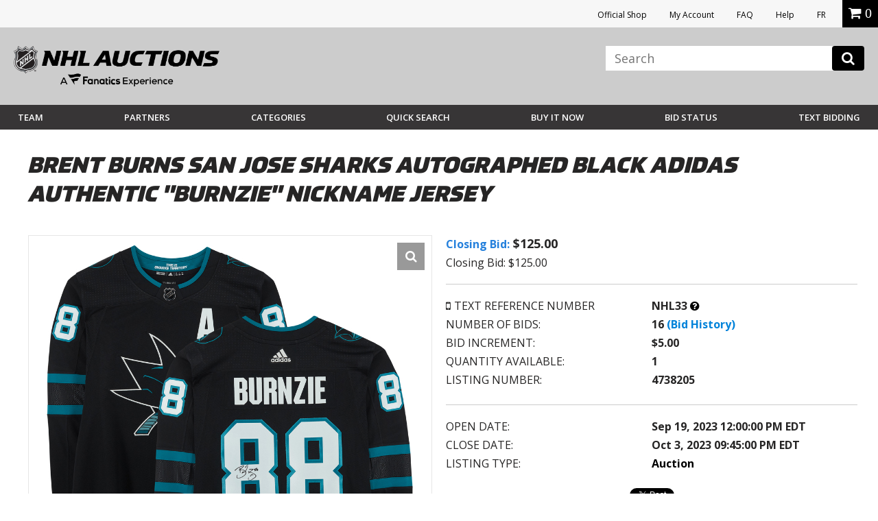

--- FILE ---
content_type: text/html; charset=utf-8
request_url: https://accounts.google.com/o/oauth2/postmessageRelay?parent=https%3A%2F%2Fauctions.nhl.com&jsh=m%3B%2F_%2Fscs%2Fabc-static%2F_%2Fjs%2Fk%3Dgapi.lb.en.OE6tiwO4KJo.O%2Fd%3D1%2Frs%3DAHpOoo_Itz6IAL6GO-n8kgAepm47TBsg1Q%2Fm%3D__features__
body_size: 160
content:
<!DOCTYPE html><html><head><title></title><meta http-equiv="content-type" content="text/html; charset=utf-8"><meta http-equiv="X-UA-Compatible" content="IE=edge"><meta name="viewport" content="width=device-width, initial-scale=1, minimum-scale=1, maximum-scale=1, user-scalable=0"><script src='https://ssl.gstatic.com/accounts/o/2580342461-postmessagerelay.js' nonce="n2EPn9nhSx0wLxflUrRp1g"></script></head><body><script type="text/javascript" src="https://apis.google.com/js/rpc:shindig_random.js?onload=init" nonce="n2EPn9nhSx0wLxflUrRp1g"></script></body></html>

--- FILE ---
content_type: image/svg+xml
request_url: https://vafloc01.s3.amazonaws.com/WBStatic/site1100803/dist/img/team-logo/sharks.svg
body_size: 7900
content:
<svg xmlns="http://www.w3.org/2000/svg" viewBox="0 0 24 16"><path d="M18.215,4.487l-1.506,2.407c0.164-0.077,0.338-0.156,0.511-0.235l1.608-2.601c0,0-2.734,0.598-5.225,0.85 c0.059,0.093,0.117,0.186,0.176,0.28C15.488,5.008,17.271,4.677,18.215,4.487z"/><path d="M18.456,10.847c-0.208-0.865-0.241-1.022-0.702-1.255l-0.075-0.098c0.847-1.517,1.459-3.327,1.459-3.543 c0-0.053-0.023-0.068-0.056-0.052c-1.347,0.683-2.826,1.292-3.154,1.521l-0.087,0.121c-0.726-0.646-1.347-1.1-1.587-1.269 c-1.506-2.956-3.816-5.033-5.305-5.777c0,0.309,1.473,2.577,1.699,4.483c-2.665-0.182-6.045-0.92-6.045-0.92l2.911,4.709 C5.122,8.914,3.025,8.964,3.025,8.964c0,0.166,2.669,1.442,6.61,2.334c0.863,0.195,1.504,0.164,1.924,0.164 c-0.079-0.086-0.157-0.17-0.235-0.252c0.571,0.348,1.093,0.695,1.562,1.008c-0.118,0.001-0.247,0.002-0.388,0.002 c-0.948,0-1.664-0.05-2.117-0.084l-0.412-0.652c-0.096-0.017-0.201-0.038-0.31-0.061c-0.04-0.009-0.08-0.018-0.12-0.026 c-0.18-0.04-0.352-0.082-0.47-0.11l0.596,0.963c-0.558,0.4-1.986,1.613-3.021,3.304l0.09,0.167c0,0,1-0.062,1.845-0.086 c0,0,0.379-1.081,1.735-2.333l1.399,2.264l1.698-2.747c0.109-0.012,0.221-0.024,0.334-0.038c0.117,0.073,0.231,0.143,0.34,0.205 c-0.059,0.034-0.107,0.079-0.146,0.146c0,0,0.098,0.067,0.104,0.199c0,0,0.084,0.014,0.172-0.012c0,0,0.06-0.091,0.111-0.2 c0.111,0.058,0.216,0.106,0.314,0.146c-0.001,0.095,0.016,0.165,0.016,0.165s0.107,0.033,0.238-0.083 c0.752,0.172,1.202,0.026,1.202,0.026c0.764,0.226,1.152-0.027,1.152-0.027c0.299,0.131,0.549,0.205,1.368,0.205 c0.445,0,0.592-0.054,0.592-0.129C19.212,13.063,18.834,11.6,18.456,10.847z"/><path d="M18.676 10.581l.028.1c0 0 .244.167.422.217l.141-.103c0 0-.081-.104-.055-.257C19.026 10.419 18.676 10.581 18.676 10.581zM20.392 6.409l-.192.342.042.261c-.86 1.692-1.817 3.223-1.817 3.223l.118.287.14-.097.096.008c0 0 .917-.877 2.085-3.141 0 0 .339.011.365-.262.028-.277.047-.47.047-.581C20.854 6.296 20.392 6.409 20.392 6.409z"/><path fill="#FFF" d="M14.116 12.077c-.307.099-.438.029-.438.029.06-.061.099-.178.099-.178-.271.075-.356 0-.356 0 .044-.026.088-.13.088-.13-.353 0-.546.058-.546.058.293.037.484.166.647.332.229-.017.37-.037.469-.054L14.116 12.077zM15.253 13.105c.208-.123.359-.24.359-.24-.684.03-.941-.053-.941-.053.122-.122.274-.228.371-.324-.073.012-.149.02-.223.025-.001.033-.038.071-.142.135-.205.032-.406.062-.604.089.056.06.116.118.183.174.046-.016.096-.03.148-.048 0 .041-.011.09-.027.138.081.056.173.106.276.148.011-.067.031-.138.071-.2.035.01.054.11.073.139.051.074.117.086.13.147.287.066.65.084 1.131.023l.133-.107C15.489 13.164 15.253 13.105 15.253 13.105z"/><path fill="#FFF" d="M13.521 11.898c0 0 .149.01.321-.052 0 0 .01.115-.069.219 0 0 .146-.001.445-.07 0 0-.025.061-.062.127.054-.01.095-.016.138-.016.097 0 .108.021.192.021.159 0 .179.033.202.219.033.047.069.079.096.107.118-.01.254-.022.391-.042 0 0-.152.211-.382.367 0 0 .637.06.967.019 0 0-.142.173-.339.273 0 0 .44.028.913.02 0 0-.093.103-.186.178 0 0 .584.131 1 .032-1.501-.597-2.326-1.5-3.581-1.5C13.549 11.854 13.521 11.898 13.521 11.898zM7.47 14.6l-.336.432c0 0 .992-.154 1.587-.064l.165-.283C8.561 14.516 7.47 14.6 7.47 14.6z"/><path fill="#FFF" d="M7.624 14.406L7.52 14.537c0 0 1.025-.078 1.397.095l.243-.365C8.829 14.212 7.624 14.406 7.624 14.406zM7.801 14.189l-.118.145c0 0 1.227-.191 1.517-.121l.021-.029C8.917 14.084 7.801 14.189 7.801 14.189zM8.214 13.714l-.356.408c0 0 .993-.104 1.402.012l.412-.477C9.254 13.588 8.214 13.714 8.214 13.714zM8.748 13.178l-.472.468c0 0 .87-.118 1.444-.043l.225-.249C9.73 13.171 8.748 13.178 8.748 13.178z"/><path fill="#FFF" d="M8.838,13.096l-0.025,0.022c0,0,0.849-0.014,1.174,0.19l0.049-0.052 C9.773,13.107,8.838,13.096,8.838,13.096z"/><path fill="#FFF" d="M9.307 12.69l-.405.349c0 0 .944.017 1.176.173l.348-.343C10.12 12.694 9.307 12.69 9.307 12.69zM8.765 15.005L8.777 15.091 8.914 14.854 8.899 14.771zM8.946 14.696L8.959 14.778 9.187 14.445 9.171 14.352zM9.219 14.284L9.234 14.383 9.257 14.354 9.237 14.258zM9.284 14.196L9.305 14.296 9.691 13.86 9.675 13.741zM9.726 13.685L9.742 13.805 9.977 13.555 9.947 13.44zM9.993 13.39L10.023 13.505 10.069 13.458 10.053 13.325zM10.104 13.271L10.12 13.405 10.428 13.104 10.424 12.947z"/><path d="M13.056,15.234c0-0.183-0.147-0.33-0.329-0.33c-0.184,0-0.331,0.147-0.331,0.33s0.147,0.33,0.331,0.33 C12.908,15.564,13.056,15.417,13.056,15.234z M12.466,15.234c0-0.144,0.116-0.26,0.261-0.26c0.143,0,0.259,0.116,0.259,0.26 s-0.116,0.26-0.259,0.26C12.582,15.494,12.466,15.378,12.466,15.234z"/><path d="M12.861,15.423l-0.074-0.159c0.044-0.016,0.074-0.058,0.074-0.105c0-0.062-0.05-0.112-0.111-0.112h-0.16 v0.377h0.071V15.27h0.051l0.071,0.153H12.861z M12.75,15.199h-0.089v-0.083h0.089c0.022,0,0.041,0.02,0.041,0.042 S12.772,15.199,12.75,15.199z"/><g fill="#EA7200"><path d="M14.104 13.262c.116-.156.194-.256.214-.318-.103.044-.234.068-.305.177C14.013 13.12 14.064 13.171 14.104 13.262zM14.7 13.369c0 0 .077-.01.146-.077 0 0-.073-.111-.115-.215C14.68 13.207 14.7 13.369 14.7 13.369zM14.343 10.63c.062.492.18.701.18.701s.186.146.539.29C14.705 10.961 14.343 10.63 14.343 10.63zM10.474 12.828l.142-.08c0 0 .585.095 4.086-.267-.084-.061-.125-.049-.125-.188 0-.045.007-.053-.068-.053-.077 0-.109-.021-.199-.021-.113 0-.279.113-1.995.113-1.365 0-2.321-.114-2.385-.114-.062 0-.186.116-.551.41C9.379 12.63 10.098 12.621 10.474 12.828zM8.691 15.021c-.527-.101-1.613.081-1.613.081l-.292.42 1.7-.08L8.691 15.021zM20.388 6.952c-.568 1.021-1.188 2.375-1.863 3.211l.195-.122.042-.042-.035.115.082-.04-.124.22L18.8 10.2c0 0 .579-.65 2.043-3.294C20.518 6.857 20.388 6.952 20.388 6.952zM20.447 6.555l-.118.188c0 0 .286-.054.668-.022l.138-.194C20.715 6.447 20.447 6.555 20.447 6.555z"/><path d="M18.642 10.183c0 0-.054.044-.138.067l.071.151.044-.034-.018-.055.074-.14L18.642 10.183zM19.15 10.575c-.12-.062-.352.029-.352.029s.235.056.368.116C19.167 10.721 19.144 10.666 19.15 10.575zM12.862 12.873c-.101.009-.198.018-.294.025-.751.061-1.343.078-1.654.084-.154.003-.24.003-.24.003-.009.007-.015.014-.024.021-.023.02-.044.039-.067.059l1.132 1.807 1.257-2.008C12.935 12.866 12.899 12.87 12.862 12.873M16.561 6.963c.049-.022.098-.045.148-.069l1.506-2.407c-.943.189-2.727.521-4.436.701.017.028.033.056.05.084.039.063.076.127.114.192 1.322-.146 2.677-.376 3.667-.562l-1.408 2.233C16.309 7.083 16.43 7.024 16.561 6.963M9.969 11.483c-.096-.017-.201-.038-.31-.061-.04-.009-.08-.018-.12-.026l.446.712c.031.002.066.004.106.007.08.005.177.013.289.021L9.969 11.483z"/></g><g fill="#006D75"><path d="M12.568 12.898c-.751.061-1.343.078-1.654.084-.154.003-.24.003-.24.003-.009.007-.015.014-.024.021l1.065 1.702 1.147-1.835C12.762 12.882 12.664 12.891 12.568 12.898zM10.092 12.115c.08.005.177.013.289.021l-.412-.652c-.096-.017-.201-.038-.31-.061L10.092 12.115zM17.61 4.902l-1.408 2.233c.106-.053.228-.111.358-.173l1.469-2.347c-.929.182-2.591.484-4.2.657.039.063.076.127.114.192C15.266 5.319 16.62 5.089 17.61 4.902zM10.678 5.444c0-.104-.004-.209-.015-.316C9.748 5.225 9.201 5.441 8.993 5.54 9.313 5.45 9.884 5.423 10.678 5.444zM17.637 9.667c0 0-1.114-1.564-3.256-3.141.182.376.352.765.504 1.167.021.056.018.105-.029.105-.47 0-2.126-.911-3.753-.748.845.805 1.686 1.934.871 1.521 0 0 .85.525 1.849 1.579.744 0 .893.125.937.229.084.2.207.558.695 1.132.224 0 .265-.015.347-.215 0 0 .061.256-.052.444 1.016.803 2.988 1.61 3.289 1.61.122 0-.128-1.104-.699-2.431C18.152 10.082 18.05 9.846 17.637 9.667zM8.38 8.711c0 0 .291.172.768.531C9.031 9.039 8.722 8.818 8.383 8.613L7.642 8.668l.055.088C7.922 8.742 8.151 8.727 8.38 8.711zM12.751 10.012c-.117.635.006 1.145.006 1.145-.02-.212.146-.924.146-.924L12.751 10.012zM12.379 9.648c-.117.729.048 1.311.048 1.311-.035-.268.104-1.057.104-1.057L12.379 9.648zM12.01 9.318c-.12.779.067 1.401.067 1.401-.036-.354.085-1.18.085-1.18L12.01 9.318zM11.17 8.034c0 0-1.432-1.186-3.211-1.484-.064 0-.192.27-.192.27S7.955 6.65 8.012 6.65C9.534 6.944 11.17 8.034 11.17 8.034z"/></g><path fill="#FFF" d="M11.715,14.251l0.854-1.353c-0.751,0.061-1.343,0.078-1.654,0.084L11.715,14.251z"/></svg>